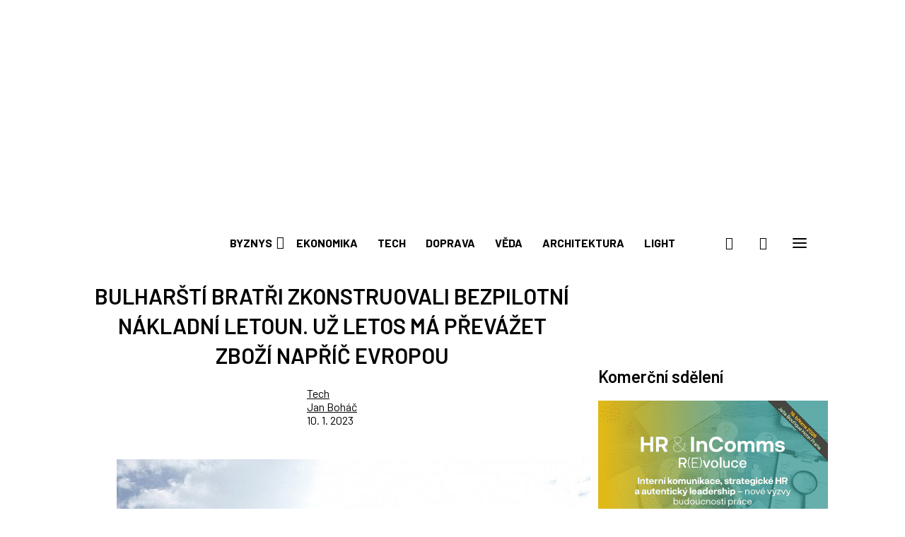

--- FILE ---
content_type: text/html; charset=utf-8
request_url: https://www.google.com/recaptcha/api2/aframe
body_size: 266
content:
<!DOCTYPE HTML><html><head><meta http-equiv="content-type" content="text/html; charset=UTF-8"></head><body><script nonce="8YJxB2ob5Gotpa-Wmc5LkQ">/** Anti-fraud and anti-abuse applications only. See google.com/recaptcha */ try{var clients={'sodar':'https://pagead2.googlesyndication.com/pagead/sodar?'};window.addEventListener("message",function(a){try{if(a.source===window.parent){var b=JSON.parse(a.data);var c=clients[b['id']];if(c){var d=document.createElement('img');d.src=c+b['params']+'&rc='+(localStorage.getItem("rc::a")?sessionStorage.getItem("rc::b"):"");window.document.body.appendChild(d);sessionStorage.setItem("rc::e",parseInt(sessionStorage.getItem("rc::e")||0)+1);localStorage.setItem("rc::h",'1768757349180');}}}catch(b){}});window.parent.postMessage("_grecaptcha_ready", "*");}catch(b){}</script></body></html>